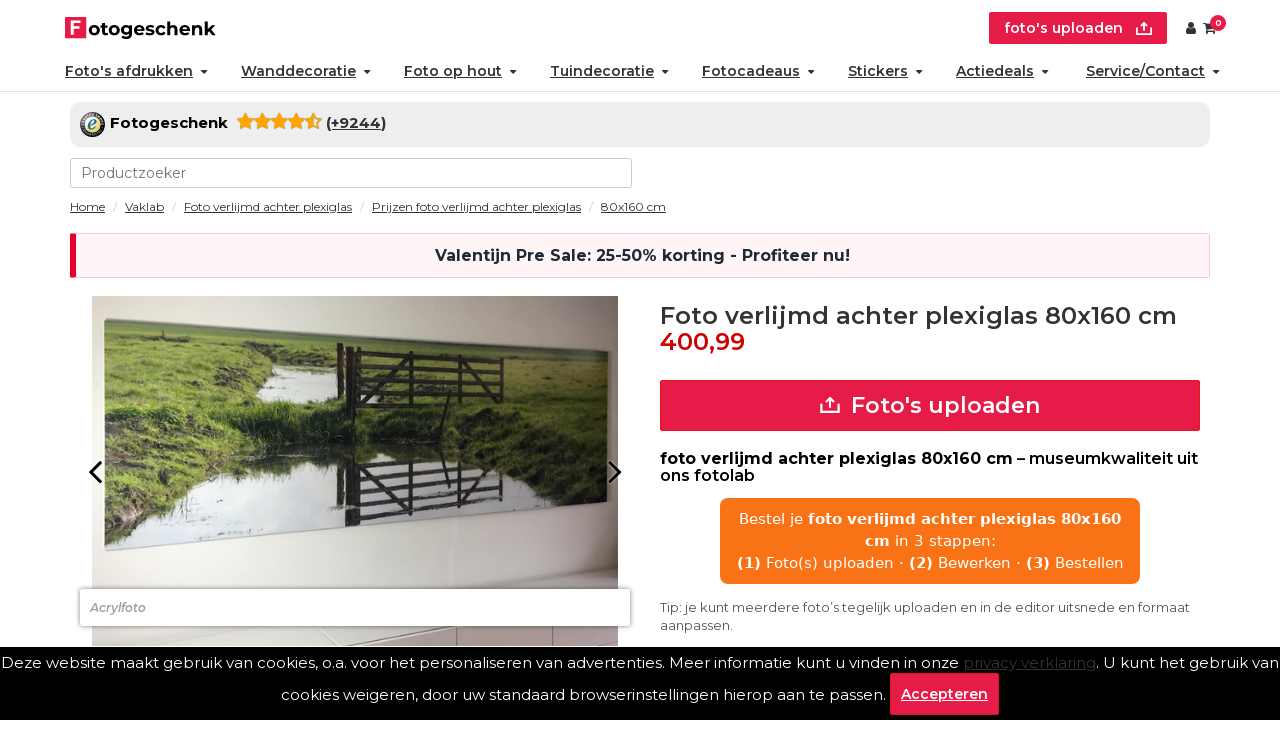

--- FILE ---
content_type: text/html; charset=UTF-8
request_url: https://www.fotogeschenk.nl/vaklab/verlijmde-fotoafdrukken/achter-plexiglas/prijzen/80-x-160-cm/
body_size: 13631
content:

	<!DOCTYPE html>
	<html lang="nl">
	<head>
	<script>
	window.dataLayer = window.dataLayer || [];
	window.dataLayer.push({"productpagina": true,"productid": "20975"});
	</script>
			<!-- Google Tag Manager -->
	<script>(function(w,d,s,l,i){w[l]=w[l]||[];w[l].push({'gtm.start':
	new Date().getTime(),event:'gtm.js'});var f=d.getElementsByTagName(s)[0],
	j=d.createElement(s),dl=l!='dataLayer'?'&l='+l:'';j.async=true;j.src=
	'https://www.googletagmanager.com/gtm.js?id='+i+dl;f.parentNode.insertBefore(j,f);
	})(window,document,'script','dataLayer','GTM-596BRSJ');</script>
	<!-- End Google Tag Manager -->
		<title>Foto verlijmd achter plexiglas 80x160 cm  | &euro;400,99</title>
	
	<meta charset="UTF-8">
		
	<meta name=viewport content="width=device-width,initial-scale=1">
	<meta name="title" content="Foto verlijmd achter plexiglas 80x160 cm  | &euro;400,99" />
	<meta name="description" content="f">
	<meta name="keywords" content="Foto afdruk, verlijmd achter acrylaat, plexi staander, mini-ezel, ophangprofiel de luxe, 1 Kleefplaat (M), 2 Kleefplaten (M), 2 Kleefplaten (L), zwarte baklijst">
	<meta name="revisit-after" content="1 week">
	<meta name="author" content="Martijn Beks">
	<meta name="msvalidate.01" content="FC92523608FE973D2811E2CD77E36361" />
	<meta property="fb:page_id" content="412389518890678">
	
	
	
	<link rel="apple-touch-icon" sizes="180x180" href="/apple-touch-icon.png">
    <link rel="apple-touch-icon" sizes="360x360" href="/apple-touch-icon@2x.png">
    <link rel="apple-touch-icon" sizes="152x152" href="/apple-touch-icon-ipad.png">
    <link rel="apple-touch-icon" sizes="304x304" href="/apple-touch-icon-ipad@2x.png">
    <meta name="apple-mobile-web-app-title" content="Fotogeschenk">
    <link rel="icon" type="image/svg+xml" href="/favicon.svg" />
    <link rel="icon" type="image/png" href="/favicon-96x96.png" sizes="96x96" />
	
	<meta property="og:title" content="Foto verlijmd achter plexiglas 80x160 cm  | &euro;400,99" />
		<meta property="og:site_name" content="https://www.fotogeschenk.nl/vaklab/verlijmde-fotoafdrukken/achter-plexiglas/prijzen/80-x-160-cm/" />
		<meta property="og:description" content="f">
	
	
	
				<link rel="alternate" hreflang="nl-nl" href="https://www.fotogeschenk.nl/vaklab/verlijmde-fotoafdrukken/achter-plexiglas/prijzen/80-x-160-cm/" />
						<link rel="alternate" hreflang="nl" href="https://www.fotogeschenk.nl/vaklab/verlijmde-fotoafdrukken/achter-plexiglas/prijzen/80-x-160-cm/" />
								<link rel="alternate" hreflang="nl-be" href="https://www.fotogeschenk.be/vaklab/verlijmde-fotoafdrukken/achter-plexiglas/prijzen/80-x-160-cm/" />
								<link rel="alternate" hreflang="de-de" href="https://www.ihr-fotogeschenk.de/fachlabor/foto-kaschiert-hinter-acryl/preise/80-x-160-cm/" />
						<link rel="alternate" hreflang="de" href="https://www.ihr-fotogeschenk.de/fachlabor/foto-kaschiert-hinter-acryl/preise/80-x-160-cm/" />
								<link rel="alternate" hreflang="en" href="https://www.photogift.eu/photo-lab/photo-mounted-behind-acrylic/prices/80-x-160-cm/" />
							<meta NAME="robots" content="index, follow">
					   
	<link rel="stylesheet" href="https://maxcdn.bootstrapcdn.com/bootstrap/3.3.7/css/bootstrap.min.css" integrity="sha384-BVYiiSIFeK1dGmJRAkycuHAHRg32OmUcww7on3RYdg4Va+PmSTsz/K68vbdEjh4u" crossorigin="anonymous">
			<link rel="stylesheet" href="/style/bootstyle.css?v=2023-2">
		<link rel="publisher" href="https://plus.google.com/115591987871935023188">
	<link rel="shortcut icon" href="/favicon.ico">
	<link rel="canonical" href="https://www.fotogeschenk.nl/vaklab/verlijmde-fotoafdrukken/achter-plexiglas/prijzen/80-x-160-cm/">	
	
	
	<link rel="stylesheet" href="https://cdnjs.cloudflare.com/ajax/libs/font-awesome/4.7.0/css/font-awesome.min.css">

<script>
const translation_algemeen={"order-flow":"\n","fotos-uploaden":"Foto's uploaden","kies-uit-onze-beeldbank":"Kies uit onze Beeldbank","sleep-je-bestanden":"Sleep je bestanden hiernaar toe (jpg,png,heic)","veel-gestelde-vragen":"Veelgestelde vragen over","vanaf":"vanaf"};
var reseller=0;

window.addEventListener("load",function(e){
	try{
	if(translation_algemeen["order-flow"]){
		if($d("fbcblok")){
			
			var d=$c("div");
			d.innerHTML=translation_algemeen["order-flow"];
			d.className="order-flow hide-mobile";
			$d("fbcblok").appendChild(d);
		}
		else if($d("topmenuholder")){
		/*	
			var d=$c("div");
			d.innerHTML=translation_algemeen["order-flow"];
			d.className="order-flow hide-mobile";
			$d("topmenuholder").parentNode.insertBefore(d,$d("topmenuholder"));
		*/	
		}
	};
	}catch(err){console.log(err)};
});
var phpUploadLimits = {
	uploadMaxBytes: 209715200,
	postMaxBytes: 209715200,
	effectiveBytes: 209715200,
	uploadMaxMB: 200,
	postMaxMB: 200,
	effectiveMB: 200};

var gebruikteTaal="nl";
var private=0;
var rating={"aantal":"9244","cijfer":"8,46"};

var warning_uploadtext1="één of meerdere bestanden zijn overgeslagen, upload andere bestandstypes";
var warning_uploadtext2="één of meerdere bestanden zijn overgeslagen, wilt u toch doorgaan";
var uploadtekst_meerdere="Je afbeeldingen worden nu verwerkt. Dit kan even duren. Niet wegklikken!";
var uploadtekst="Je afbeelding wordt nu omgezet en verwerkt. Dit kan even duren. Niet wegklikken!";
var translate_upload_foto="Foto";
var klantId = "";

function wachtscherm() {
	if (document.getElementById("loadingOverlay")) return;
	const overlay = document.createElement("div");
	overlay.id = "loadingOverlay";
	overlay.style.cssText = `
		position: fixed;
		top: 0; left: 0; right: 0; bottom: 0;
		background-color: rgba(255, 255, 255, 0.8);
		display: flex;
		justify-content: center;
		align-items: center;
		z-index: 99999;
	`;
	const spinner = document.createElement("i");
	spinner.className = "fa fa-cog fa-spin fa-3x fa-fw";

	overlay.appendChild(spinner);
	document.body.appendChild(overlay);
}
</script>

<script src="https://www.fotogeschenk.nl/js/site.js?v=1768492766"></script><link rel="stylesheet" href="https://www.fotogeschenk.nl/css/style.css?v=1768126692"><link rel="stylesheet" href="https://www.fotogeschenk.nl/css/style_menu.css?v=1768318679"><style>
.van{
display:none;	
}
</style><style>
span.voor{
    position:relative;
}
span.voor:after {
    content:"❤";
    position:relative;
    top:-8px;
    transform:rotate(0);
    font-size:8px;
    /*animation:stars 5s infinite;*/
    display:inline-block;
}
span.voor:after{
    
}
@keyframes stars{
    0%,100%{
        color:#ffd000;
        transform:rotate(90deg);
    }
    50%{
        color:#d6db10;
        transform:rotate(0deg);
    }
}
</style>
	<style>
	.hreview img.klantfoto{ max-height:150px; margin:0 auto; clear:right; display:block;}
	</style>
	<script type="application/ld+json">
	{
	"@context": "http://schema.org/",
	"@type": "Product",
	"name": "Foto verlijmd achter plexiglas 80x160 cm",
	"image": "https://www.fotogeschenk.nl/producten/product_fotos/400/Acrylfoto-.jpg",
	"description": "foto verlijmd achter plexiglas 80x160 cm &ndash; museumkwaliteit uit ons fotolab Bestel je foto verlijmd achter plexiglas 80x160 cm in 3 stappen: (1)&nbsp;Foto(s) uploaden &middot; (2)&nbsp;Bewerken &middot; (3)&nbsp;Bestellen Tip: je kunt meerdere foto&rsquo;s tegelijk uploaden en in de editor uitsnede en formaat aanpassen. Een foto verlijmd achter plexiglas 80x160 cm is ons hoogtepunt van museumkwaliteit. De fotoafdruk op premium fotopapier wordt zorgvuldig verlijmd achter plexiglas en optioneel verstevigd met 3&nbsp;mm Dibond of 1&nbsp;mm aluminium. Het resultaat is een indrukwekkende dieptewerking, haarscherpe details en UV-bestendige kleuren die tientallen jaren mooi blijven. Met een onzichtbaar ophangsysteem lijkt het paneel enkele centimeters vrij van de wand te zweven. Dit maakt een foto verlijmd achter plexiglas 80x160 cm tot de ideale keuze voor fotografen, kunstenaars, galeries en luxe interieurs waar compromisloze kwaliteit vereist is. Al meer dan 20 jaar perfectioneren wij deze klassieke fotolabtechniek, wereldwijd toegepast in musea en toonaangevende exposities. Voor formaten vanaf 80&times;120 cm leveren wij persoonlijk via ons eigen transportnetwerk: 2&times; per week in Groot Amsterdam en de Randstad, en 1&times; per week in Belgi&euml;. Elk paneel wordt met zorg en garantie schadevrij bezorgd. Een foto verlijmd achter plexiglas 80x160 cm bestel je vanaf 400,99. Haal de allure van een galerie in huis of presenteer je werk als professional op een niveau dat blijvende indruk maakt.",
	"aggregateRating": {
		"@type": "AggregateRating",
		"ratingValue": "8,46",
		"bestRating": "10",
		"ratingCount": "9244"
	},
	"offers": {
		"@type": "AggregateOffer",
		"lowPrice": "400.99",
		"priceCurrency": "EUR"
	}
	}
	</script>
	</head>
	<body page="productformaatpagina" lang="nl">
	<!-- Google Tag Manager (noscript) -->
<noscript><iframe src="https://www.googletagmanager.com/ns.html?id=GTM-596BRSJ"
height="0" width="0" style="display:none;visibility:hidden"></iframe></noscript>
<!-- End Google Tag Manager (noscript) -->
<!-- Meta Pixel Code -->
<script>
!function(f,b,e,v,n,t,s)
{if(f.fbq)return;n=f.fbq=function(){n.callMethod?
n.callMethod.apply(n,arguments):n.queue.push(arguments)};
if(!f._fbq)f._fbq=n;n.push=n;n.loaded=!0;n.version='2.0';
n.queue=[];t=b.createElement(e);t.async=!0;
t.src=v;s=b.getElementsByTagName(e)[0];
s.parentNode.insertBefore(t,s)}(window, document,'script',
'https://connect.facebook.net/en_US/fbevents.js');
fbq('init', '1043045675785182');
fbq('track', 'PageView');
</script>
<noscript><img height="1" width="1" style="display:none"
src="https://www.facebook.com/tr?id=1043045675785182&ev=PageView&noscript=1"
/></noscript>
<!-- End Meta Pixel Code --> 


	<div id="wrapper" class="container _product-maat-details.inc"><header id="topmenuholder"><div class="topmenu" id="topmenu2">
<ul id="topmenu_ul">
	<li><a onclick="wachtscherm()" href="/contact.php" aria-label="Email"><span class="glyphicon glyphicon-envelope"></a></li>
	<li><a onclick="wachtscherm()" href="https://wa.me/31624610427" aria-label="Whatsapp"><i class="fa fa-whatsapp"></i></a></li>
	<li><a class="delivery-times" onclick="wachtscherm()" href="/bezorging-en-levertijden.php"><span class="hide_mobile">Levertijden</span></a></li>
	<li><a onclick="wachtscherm()" href="/faq.php">FAQ</a></li>
	<li><a onclick="wachtscherm()" href="/offertes.php">Offertes</a></li>
	<!--<li><a onclick="wachtscherm()" href="/projecten.php">Nieuws</a></li>-->
	<li><a onclick="wachtscherm()" href="/beeldbank.php">Beeldbank </a></li><li><a onclick="wachtscherm()" href="/white-label.php">Fotografen </a></li>
</ul>
</div>
<div class="clearfix"></div>

<div class="col-md-12 nopadding hidden-xs">
	<ul class="list-inline list-unstyled" id="smallmenu">
		<li><a  id="user1" href="/klanten/index.php" rel="nofollow" class="btn btn-default hidden-xs"><span class="fa fa-user"></span></a></li>
	</ul>
</div>
<div class="clearfix"></div>
		<nav class="navbar navbar-default" id="topmenu">
		<div class="menu-items-768px navbar-header hidden-md">
		<input type="checkbox" id="checkbox_mobile_menu" style="display:none">
		<label for="checkbox_mobile_menu" id="topmenulabel">
		<span class="icon-bar"></span><span class="icon-bar"></span><span class="icon-bar"></span></label>
      <button type="button" class="navbar-toggle collapsed pull-left" data-toggle="collapse" data-target="#navbar" aria-expanded="false" id="navbartoggle">
        <span class="sr-only">Toggle navigation</span>
        <span class="icon-bar"></span>
        <span class="icon-bar"></span>
        <span class="icon-bar"></span>
      </button><ul class="list-inline list-unstyled" id="mobile-login-order">
	<li><a onclick="wachtscherm()" href="/" aria-label="Naar homepagina"><img id="mobile_logo" style="width: 40px;height: 40px;display: inline-block;" width="100%" height="100%" src="/htmlfiles/logos/fotogeschenk_logo_mobiel.svg"></a></li><li><a id="upload_bestel" class="button font-size-big" onclick="upload(event,this)" href="/bestel/?product=20975" rel="nofollow" aria-label="upload"><i class="fa fa-upload"></i> foto's uploaden</a></li><li><a class="button font-size-big" href="/klanten/" rel="nofollow" aria-label="Custumer area"><span class="fa fa-user"></span></a></li></ul>     	
		</div><div id="navbar" class="collapse navbar-collapse">
			<ul class="nav" id="first_menu">
			<li id="desktop_logo" class="website_logo"><a onclick="wachtscherm()" href="/" aria-label="Naar homepagina"><img id="desktop_logo" style="height:22px; width:auto;" src="/htmlfiles/logos/fotogeschenk_logo_desktop.svg"></a></li>
			<li id="insertBefore_search" class="hide_mobile text-align-right"><a id="upload_bestel" class="button font-size-big" onclick="upload(event,this)" href="/bestel/?product=20975" rel="nofollow" aria-label="upload">foto's uploaden <i class="fa fa-upload"></i></a><a class="button font-size-big" href="/klanten/" rel="nofollow" aria-label="Custumer area"><span class="fa fa-user"></span></a> <a class="button font-size-big relative" href="/bestel/"><span class="fa fa-shopping-cart"></span><span class="round-red">0</span></a></li>
			</ul>
			<ul class="nav navbar-nav" id="mobile_menu">
	<li class="dropdown">
		<a href="/fotos/" data-toggle="dropdown" class="dropdown-toggle disabled">Foto's afdrukken<b class="caret"></b></a><a onclick="wachtscherm()" href="/fotos/" class="hiddenbutton fa fa-arrow-right"></a>
		<ul class="drop"><li><a onclick="wachtscherm()" lang="nl" href="/fotos/foto-afdrukken/" title="Foto afdrukken">Foto afdrukken</a> <span> – tot 21×30 cm, mat of glans</span></li><li><a onclick="wachtscherm()" lang="nl" href="/fotos/foto-vergroting/" title="Fotovergroting">Fotovergroting</a> <span> – haarscherp, exact op maat</span></li><li><a onclick="wachtscherm()" lang="nl" href="/fotos/poster/" title="Fotoposters">Fotoposters</a> <span> – op scheurvrij mat papier</span></li><li><a onclick="wachtscherm()" lang="nl" href="/fotos/fineart-print/" title="Fineart prints">Fineart prints</a> <span> – op Hahnemühle papier</span></li><li><a onclick="wachtscherm()" lang="nl" href="/fotoboek-maken/" title="Fotoboeken">Fotoboeken</a></li>
		</ul>
	</li>
	<li class="dropdown">
		<a href="/wanddecoratie/" data-toggle="dropdown" class="dropdown-toggle disabled">Wanddecoratie<b class="caret"></b></a><a onclick="wachtscherm()" href="/wanddecoratie/" class="hiddenbutton fa fa-arrow-right"></a>
		<ul class="drop"><li><a onclick="wachtscherm()" lang="nl" href="/wanddecoratie/foto-op-plexiglas/" title="Foto op plexiglas">Foto op plexiglas</a> <span> – diverse diktes</span></li><li><a onclick="wachtscherm()" lang="nl" href="/wanddecoratie/foto-op-aluminium/" title="Foto op aluminium">Foto op aluminium</a> <span> – wit of geborsteld</span></li><li><a onclick="wachtscherm()" lang="nl" href="/wanddecoratie/foto-op-forex/" title="Foto op forex">Foto op forex</a> <span> – 3, 5 & 10 mm dik</span></li><li><a onclick="wachtscherm()" lang="nl" href="/wanddecoratie/foto-op-canvas/" title="Foto op canvas">Foto op canvas</a> <span> – galeriekwaliteit</span></li><li><a onclick="wachtscherm()" lang="nl" href="/wanddecoratie/foto-op-plexibond/" title="Foto in plexibond">Foto in plexibond</a> <span> – 6 mm dik</span></li>
	<li class="dropdown">
		<a href="/vaklab/verlijmde-fotoafdrukken/" data-toggle="dropdown" class="dropdown-toggle disabled">Verlijmde foto's (Gallery Prints)<b class="caret"></b></a><a onclick="wachtscherm()" href="/vaklab/verlijmde-fotoafdrukken/" class="hiddenbutton fa fa-arrow-right"></a>
		<ul class="drop"><li><a onclick="wachtscherm()" lang="nl" href="/vaklab/verlijmde-fotoafdrukken/op-aluminium/" title="Foto verlijmd op aluminium">Foto verlijmd op aluminium</a> <span> 1 mm </span></li><li><a onclick="wachtscherm()" lang="nl" href="/vaklab/verlijmde-fotoafdrukken/op-dibond/" title="Foto verlijmd op dibond">Foto verlijmd op dibond</a> <span> 3 mm dik</span></li><li><a onclick="wachtscherm()" lang="nl" href="/vaklab/verlijmde-fotoafdrukken/achter-plexiglas/" title="Foto verlijmd achter plexiglas">Foto verlijmd achter plexiglas</a> <span></span></li>
		</ul>
	</li><li><a onclick="wachtscherm()" lang="nl" href="/wanddecoratie/foto-op-canvas-in-aluminium-wissellijst/" title="Stretch canvas">Stretch canvas</a> <span> – museumkwaliteit</span></li><li><a onclick="wachtscherm()" lang="nl" href="/wanddecoratie/fotobehang/" title="Fotobehang">Fotobehang</a> <span> – rolbreedte 50 centimeter</span></li><li><a onclick="wachtscherm()" lang="nl" href="/wanddecoratie/wandtextiel/" title="Behang uit 1 stuk">Behang uit 1 stuk</a> <span>  – airtex, velours of akoestisch</span></li><li><a onclick="wachtscherm()" lang="nl" href="/wanddecoratie/shapes/" title="Hexagon, cirkel, ovaal of hart">Hexagon, cirkel, ovaal of hart</a> <span> Vormen</span></li>
		</ul>
	</li>
	<li class="dropdown">
		<a href="/foto-op-hout/" data-toggle="dropdown" class="dropdown-toggle disabled">Foto op hout<b class="caret"></b></a><a onclick="wachtscherm()" href="/foto-op-hout/" class="hiddenbutton fa fa-arrow-right"></a>
		<ul class="drop"><li><a onclick="wachtscherm()" lang="nl" href="/foto-op-hout/multiplex/" title="Foto op multiplex">Foto op multiplex</a> <span> – noestvrij 9 mm dik</span></li><li><a onclick="wachtscherm()" lang="nl" href="/foto-op-hout/vurenhout/" title="Foto op vurenhout">Foto op vurenhout</a> <span></span></li><li><a onclick="wachtscherm()" lang="nl" href="/foto-op-hout/steigerhout/" title="Foto op steigerhout">Foto op steigerhout</a> <span></span></li><li><a onclick="wachtscherm()" lang="nl" href="/foto-op-hout/houten-fotoblok/" title="Foto op houtblok">Foto op houtblok</a> <span></span></li><li><a onclick="wachtscherm()" lang="nl" href="/foto-op-hout/ayoushout/" title="Foto op ayoushout">Foto op ayoushout</a> <span> – noestvrij</span></li><li><a onclick="wachtscherm()" lang="nl" href="/foto-op-hout/fotos-op-hardboard/" title="Hardboard posters">Hardboard posters</a> <span> dun & strak</span></li>
		</ul>
	</li>
	<li class="dropdown">
		<a href="/tuindecoratie/" data-toggle="dropdown" class="dropdown-toggle disabled">Tuindecoratie<b class="caret"></b></a><a onclick="wachtscherm()" href="/tuindecoratie/" class="hiddenbutton fa fa-arrow-right"></a>
		<ul class="drop"><li><a onclick="wachtscherm()" lang="nl" href="/tuindecoratie/tuinposter/" title="Tuinposter">Tuinposter</a> <span> – ringen/spanelastieken</span></li><li><a onclick="wachtscherm()" lang="nl" href="/tuindecoratie/buiten-canvas/" title="Buiten canvas">Buiten canvas</a> <span> – op stevig houten frame</span></li>
		</ul>
	</li>
	<li class="dropdown">
		<a href="/fotocadeaus/" data-toggle="dropdown" class="dropdown-toggle disabled">Fotocadeaus<b class="caret"></b></a><a onclick="wachtscherm()" href="/fotocadeaus/" class="hiddenbutton fa fa-arrow-right"></a>
		<ul class="drop"><li><a onclick="wachtscherm()" lang="nl" href="/fotocadeaus/foto-op-acrylblok/" title="Foto Acrylblok">Foto Acrylblok</a> <span></span></li><li><a onclick="wachtscherm()" lang="nl" href="/fotocadeaus/foto-puzzel/" title="Fotopuzzels">Fotopuzzels</a> <span></span></li><li><a onclick="wachtscherm()" lang="nl" href="/fotocadeaus/memory/" title="Fotomemory">Fotomemory</a> <span></span></li><li><a onclick="wachtscherm()" lang="nl" href="/fotocadeaus/placemat/" title="Placemats">Placemats</a> <span></span></li><li><a onclick="wachtscherm()" lang="nl" href="/fotocadeaus/onderzetters/" title="Onderzetters">Onderzetters</a> <span></span></li><li><a onclick="wachtscherm()" lang="nl" href="/fotocadeaus/inductie-beschermer-met-foto/" title="Inductie beschermer ">Inductie beschermer </a> <span></span></li><li><a onclick="wachtscherm()" lang="nl" href="/fotocadeaus/spatscherm-keuken/" title="Keukenspatscherm">Keukenspatscherm</a> <span></span></li><li><a onclick="wachtscherm()" lang="nl" href="/fotocadeaus/dartmat/" title="Dartmat">Dartmat</a> <span></span></li><li><a onclick="wachtscherm()" lang="nl" href="/fotocadeaus/muismat/" title="Muismat">Muismat</a> <span></span></li>
		</ul>
	</li>
	<li class="dropdown">
		<a href="/stickers/" data-toggle="dropdown" class="dropdown-toggle disabled">Stickers<b class="caret"></b></a><a onclick="wachtscherm()" href="/stickers/" class="hiddenbutton fa fa-arrow-right"></a>
		<ul class="drop"><li><a onclick="wachtscherm()" lang="nl" href="/fotos/foto-sticker/" title="Fotosticker">Fotosticker</a> <span> – diverse vormen</span></li><li><a onclick="wachtscherm()" lang="nl" href="/stickers/auto-sticker/" title="Auto- & campersticker">Auto- & campersticker</a> <span> – diverse vormen</span></li><li><a onclick="wachtscherm()" lang="nl" href="/fotos/deursticker/" title="Deurstickers">Deurstickers</a> <span> – diverse vormen</span></li><li><a onclick="wachtscherm()" lang="nl" href="/wanddecoratie/muursticker/" title="Muurstickers">Muurstickers</a> <span> – diverse vormen</span></li><li><a onclick="wachtscherm()" lang="nl" href="/stickers/magneetfolie/" title="Magneetstickers">Magneetstickers</a> <span> – diverse vormen</span></li><li><a onclick="wachtscherm()" lang="nl" href="/stickers/raamsticker/" title="Raamsticker">Raamsticker</a> <span> – diverse vormen</span></li>
		</ul>
	</li>
		<li id="specials" class="dropdown">
			<a href="/speciale-aanbiedingen"  style="padding-right:4px" data-toggle="dropdown" class="dropdown-toggle disabled">Actiedeals<b class="caret"></b></a><a onclick="wachtscherm()" href="/speciale-aanbiedingen" class="hiddenbutton fa fa-arrow-right"></a>
			<ul class="drop"><li><a onclick="wachtscherm()" href="/speciale-aanbiedingen/fotohart/"  title="fotohart">Fotohart</a></li><li><a onclick="wachtscherm()" href="/speciale-aanbiedingen/sleutelhanger/"  title="sleutelhanger">Foto sleutelhanger</a></li><li><a onclick="wachtscherm()" href="/speciale-aanbiedingen/koektrommel/"  title="koektrommel">Foto op koektrommel</a></li><li><a onclick="wachtscherm()" href="/speciale-aanbiedingen/memoryspel/"  title="memoryspel">Foto Memory</a></li><li><a onclick="wachtscherm()" href="/speciale-aanbiedingen/fotopuzzel/"  title="fotopuzzel">Fotopuzzel 1000</a></li><li><a onclick="wachtscherm()" href="/bestsellers/wenskaart/"  title="wenskaart">Wenskaart</a></li><li><a onclick="wachtscherm()" href="/speciale-aanbiedingen/acrylblok/"  title="acrylblok">Acrylblok</a></li><li><a onclick="wachtscherm()" href="/speciale-aanbiedingen/muurcirkel/"  title="muurcirkel">Muurcirkels</a></li><li><a onclick="wachtscherm()" lang="nl" href="/fotocadeaus/foto-op-skateboard/" title="Custom skateboard deck – wand & skate">Custom skateboard deck – wand & skate</a> <span></span></li><li><a onclick="wachtscherm()" lang="nl" href="/foto-op-hout/houten-fotoblok/" title="Foto op houtblok">Foto op houtblok</a> <span></span></li>
			</ul>
		</li>
	<li class="dropdown">
		<a data-toggle="dropdown" class="dropdown-toggle disabled">Service/Contact<b class="caret"></b></a>
		<ul class="drop"><li><a onclick="wachtscherm()" lang="nl" href="/contact.php" title="Contact">Contact</a></li><li><a onclick="wachtscherm()" lang="nl" href="/offertes.php" title="Offertes">Offertes</a></li><li><a onclick="wachtscherm()" lang="nl" href="/accessoires/" title="Accessoires">Accessoires</a></li><li><a onclick="wachtscherm()" lang="nl" href="/faq.php" title="FAQ">FAQ</a></li><li><a onclick="wachtscherm()" lang="nl" href="/white-label.php" title="Over ons">Fotogeschenk PRO</a></li><li><a onclick="wachtscherm()" lang="nl" href="/beeldbank.php" title="Beeldbank">Beeldbank</a></li><li><a onclick="wachtscherm()" lang="nl" href="/over-fotogeschenk.php" title="Over ons">Over ons</a></li><li><a onclick="wachtscherm()" lang="nl" href="/bezorging-en-levertijden.php" title="Levertijden">Levertijden</a></li><li><a onclick="wachtscherm()" lang="nl" href="/inloggen.php" title="Inloggen">Inloggen</a></li><li><a onclick="wachtscherm()" lang="nl" href="https://wa.me/31624610427" title="whatsapp">WhatsApp</a></li>
		</ul>
	</li></ul>
</div>
	</nav>
	<div id="position_topmenu"></div>
		
	<div class="clearfix"></div><div class="" id="searchHolder"><div><button class="hidden" id="clearresults"><i class="fa fa-close"></i></button><div id="hidden_mobile" class="hidden_mobile"><input placeholder="search" type="search" id="productsearch"></div><div id="resultsholder"><ul id="searchresults"></ul></div></div></div>
	<div class="col-md-9 nopadding breadcrumbs"><ol id="wo-breadcrumbs" class="breadcrumbs breadcrumb" itemscope itemtype="http://schema.org/BreadcrumbList">
	<li itemprop="itemListElement" itemscope itemtype="http://schema.org/ListItem">
		<a href="https://www.fotogeschenk.nl" itemprop="item"><span itemprop="name">Home</span></a>
		<meta itemprop="position" content="1" />
		<span class="separator"></span>
	</li>
	<li itemprop="itemListElement" itemscope itemtype="http://schema.org/ListItem"><a href="/vaklab/" itemprop="item"><span itemprop="name">Vaklab</span><meta itemprop="position" content="2" /><span class="separator"></span></a></li>
	<li itemprop="itemListElement" itemscope itemtype="http://schema.org/ListItem"><a href="/vaklab/verlijmde-fotoafdrukken/achter-plexiglas/" title="Foto verlijmd achter plexiglas" itemprop="item"><span itemprop="name">Foto verlijmd achter plexiglas</span><meta itemprop="position" content="3" /><span class="separator"></span></a></li>
	<li itemprop="itemListElement" itemscope itemtype="http://schema.org/ListItem"><a tr="productformaatpagina[prijzen,productformaatpagina[link_prijzen" href="/vaklab/verlijmde-fotoafdrukken/achter-plexiglas/prijzen/" itemprop="item"><span itemprop="name">Prijzen foto verlijmd achter plexiglas</span><meta itemprop="position" content="4" /><span class="separator"></span></a></li>
	<li itemprop="itemListElement" itemscope itemtype="http://schema.org/ListItem"><a href="/vaklab/verlijmde-fotoafdrukken/achter-plexiglas/prijzen/80-x-160-cm/" title="Foto verlijmd achter plexiglas 80x160 cm" itemprop="item"><span itemprop="name">80x160 cm</span><meta itemprop="position" content="5" /><span class="separator"></span></a></li>
</ol>
</div></header>
	<div class="col-md-12 nopadding main-block">
			<div class="col-md-12 nopadding">
			<div class="col-md-12 nopadding" id="pptitels">
				<div class="title">
				</div>
		</div>
	<div class="clearfix"></div><style>
.action-slogan.hide-reseller {

--brand: #e6002d;
--ink: #1f2937;
--bg: #fff5f7;
--border: rgba(230, 0, 45, .18);

display: flex;
align-items: center;
justify-content: center;
gap: .6rem;

padding: 12px 16px;
margin: 12px auto 18px;
max-width: 1200px;

background: var(--bg);
border: 1px solid var(--border);
border-left: 6px solid var(--brand);
border-radius: 2px;

color: var(--ink);
}.action-slogan.hide-reseller p {
margin: 0;
line-height: 1.2;
font-size: 16px;
}.action-slogan.hide-reseller strong {
font-weight: 800;
}

.action-slogan.hide-reseller .promo-label {
display: inline-flex;
align-items: center;
gap: .4rem;

padding: 6px 10px;
border-radius: 999px;
background: rgba(230, 0, 45, .10);
color: var(--brand);
font-weight: 800;
font-size: 13px;
letter-spacing: .2px;
}.action-slogan.hide-reseller .promo-cta {
margin-left: .25rem;
padding: 7px 12px;
border-radius: 10px;
background: var(--brand);
color: #fff;
font-weight: 800;
font-size: 14px;
text-decoration: none;
white-space: nowrap;
}

.action-slogan.hide-reseller .promo-cta:hover {
filter: brightness(0.95);
}@media (max-width: 768px) {
.action-slogan.hide-reseller {
padding: 10px 12px;
border-radius: 10px;
}
.action-slogan.hide-reseller p { font-size: 14px; }
}
</style><div class="clearfix"></div><div class="action-slogan hide-reseller"><p class="hide-desktop"><span style="font-size: 16px;">Valentijn Pre Sale Kortingen 25-50%&nbsp;</span></p><p class="hide-mobile">Valentijn Pre Sale: 25-50% korting - Profiteer nu!</p></div>
	<div class="clearfix"></div>
	<div id="containertje" class="col-md-12 nopadding">
	<div id="left-column" class="nopadding left"><div id="playslideshow"><div id="slideshowholder" class="playslideshow toon"><div class="image"><img <img active="0" src="/producten/product_fotos/620/Acrylfoto-.jpg" alt="Acrylfoto "><span class="text">De vaklab fotovegroting verlijmd achter glashelder acrylaat is een sieraad voor ieder interieur.</span></div><div class="image"><img <img  src="/producten/product_fotos/620/foto-achter-acrylaat-grootformaat.jpg" alt="Foto achter acrylaat grootformaat"><span class="text">Met 100 centimeter hoog x 300 breed is dit met recht een eyecatcher van formaat.</span></div><div class="image"><img <img  src="/producten/product_fotos/620/foto-afdruk-geplakt-achter-plexiglas.jpg" alt="Foto afdruk geplakt achter plexiglas"><span class="text">Ook beeldkunstenaars zoals hier Carina Dumais kiezen vaak voor de foto verlijmd achter plexiglas.</span></div><div class="image"><img <img  src="/producten/product_fotos/620/kunstbeelden-verlijmd-achter-acrylaat.jpg" alt="Kunstbeelden verlijmd achter acrylaat"><span class="text">Kunstfoto's achter acrylaat door Fotogeschenk geleverd aan het ministerie van Sociale Zaken en Werkgelengheid in Den Haag.</span></div><div class="image"><img <img  src="/producten/product_fotos/620/foto-verlijmd-achter-acrylaat.jpg" alt="Foto verlijmd achter acrylaat"><span class="text">Fotogeschenk foto achter acryl is van gallerykwaliteit.</span></div><div class="image"><img <img  src="/producten/product_fotos/620/fotoprint-tussen-plexiglas-en-dibond-verlijmd.jpg" alt="Fotoprint tussen plexiglas en dibond verlijmd"><span class="text">Kind portret foto achter acrylaat. </span></div><div class="image"><img <img  src="/producten/product_fotos/620/foto-afdruk-lambda-verlijmd-achter-acrylaat.jpg" alt="Foto afdruk lambda verlijmd achter acrylaat"><span class="text">De vaklab fotoafdruk wordt verlijmd tussen 3 mm acrylaat en 3 mm dibond.</span></div><div class="image"><img <img  src="/producten/product_fotos/620/1443.jpg" alt=""><span class="text"></span></div><div class="controls"><div id="caption"></div><button type="button" class="button" id="prevSlide" style="display:none;position: absolute;left: 0px;"><span class="fa fa-angle-left"></span></button><button type="button" class="button" id="nextSlide" style="display:none;position: absolute;right: 0px;"><span class="fa fa-angle-right"></span></button></div></div></div>
<div class="paddingver">
<nav id="producttab">
<ul class="nav nav-tabs nav-justified"><li><a tr="tabbladen[formaten" alle-prijzen="1" href="/vaklab/verlijmde-fotoafdrukken/achter-plexiglas/formaten/">Formaten</a></i><li><a tr="tabbladen[levertijden"  levertijden="1" href="/vaklab/verlijmde-fotoafdrukken/achter-plexiglas/verzending/">Verzending</a></i><li><a tr="tabbladen[specificaties,tabbladen[beschrijving"  specificaties="1" href="/vaklab/verlijmde-fotoafdrukken/achter-plexiglas/Specificaties/#Beschrijving">Specificaties</a></i><li><a tr="tabbladen[montage" accessoires="1" href="/vaklab/verlijmde-fotoafdrukken/achter-plexiglas/Montage/">Montage</a></i><li><a tr="tabbladen[reviews" href="/vaklab/verlijmde-fotoafdrukken/achter-plexiglas/Reviews" title="Foto verlijmd achter plexiglas 80x160 cm ervaring">Reviews</a></i></ul>
	<a href="/bestel/?product=20975" class="bestel-knop-tab" title="Foto verlijmd achter plexiglas bestellen"></a>
</nav></div>
    <!--end left block-->
    </div>
					<div id="c" class="col-md-4 details-right"><h1 id="product_title" class="product-h1">Foto verlijmd achter plexiglas 80x160 cm<span class="melding"> 400,99</span></h1><div id="uploadblock" class="uploadblock">
			<div>
				<a tr="algemeen[fotos-uploaden" id="upload_detail_page1" onclick="upload(event,this)" href="/bestel/?product=20975" class="btn btn-success btn-lg btn-block upload">
					<i class="fa fa-upload"></i> Foto's uploaden
				</a>
			</div>
			<div style="display:none" id="dropElement">
				<div class="center">Sleep je bestanden hiernaar toe (jpg,png,heic)</div>
			</div></div>
        
					    <div class="col-md-12 paddingver">
	<h2><strong itemprop="name">foto verlijmd achter plexiglas 80x160 cm</strong> &ndash; museumkwaliteit uit ons fotolab</h2>
<div style="background: #f97316; color: #ffffff; padding: 10px 14px; border-radius: 8px; text-align: center; font-family: system-ui; line-height: 1.5; margin: 14px auto; font-size: 15px; font-weight: 500; max-width: 420px">
Bestel je <strong itemprop="name">foto verlijmd achter plexiglas 80x160 cm</strong> in 3 stappen:<br />
<strong>(1)</strong>&nbsp;Foto(s) uploaden &middot; <strong>(2)</strong>&nbsp;Bewerken &middot; <strong>(3)</strong>&nbsp;Bestellen
</div>
<p style="font-size: 13px; color: #555555; margin: 10px 0px 18px">
Tip: je kunt meerdere foto&rsquo;s tegelijk uploaden en in de editor uitsnede en formaat aanpassen.
</p>
<p>
Een <strong itemprop="name">foto verlijmd achter plexiglas 80x160 cm</strong> is ons hoogtepunt van museumkwaliteit.  
De fotoafdruk op premium fotopapier wordt zorgvuldig verlijmd achter plexiglas en optioneel verstevigd met 3&nbsp;mm Dibond of 1&nbsp;mm aluminium.  
Het resultaat is een indrukwekkende dieptewerking, haarscherpe details en UV-bestendige kleuren die tientallen jaren mooi blijven.
</p>
<p>
Met een onzichtbaar ophangsysteem lijkt het paneel enkele centimeters vrij van de wand te zweven.  
Dit maakt een <strong itemprop="name">foto verlijmd achter plexiglas 80x160 cm</strong> tot de ideale keuze voor fotografen, kunstenaars, galeries en luxe interieurs waar compromisloze kwaliteit vereist is.  
</p>
<p>
Al meer dan 20 jaar perfectioneren wij deze klassieke fotolabtechniek, wereldwijd toegepast in musea en toonaangevende exposities.  
</p>
<p>
Voor formaten vanaf 80&times;120 cm leveren wij persoonlijk via ons eigen transportnetwerk: 2&times; per week in Groot Amsterdam en de Randstad, en 1&times; per week in Belgi&euml;. Elk paneel wordt met zorg en garantie schadevrij bezorgd.  
</p>
<p>
Een <strong itemprop="name">foto verlijmd achter plexiglas 80x160 cm</strong> bestel je vanaf <em>400,99</em>.  
Haal de allure van een galerie in huis of presenteer je werk als professional op een niveau dat blijvende indruk maakt.  
</p>

        
					    </div>
	<div class="clearfix"></div>
        
						<div class="col-md-12 paddingver">
	
						</div>
                    <!--einde rechterkolom-->
			    </div>
            </div>
		</div>
	</div>
	<div class="clearfix"></div>
	
<script type="text/javascript" src="/js/productpagina.js?v=1760863099" async></script>
<div id="fbcblok"><div><img src="/htmlfiles/icons/trustedshop.svg" alt="" id="" class="_1jn2u2e" style="width: 25px;display: inline-block;vertical-align: middle;margin-right:5px;"><div class="nopadding"><div><b><span id="set_HostName"> Fotogeschenk</span></b></div>&nbsp;<div><div><span class="fa fa-star rating"></span><span class="fa fa-star rating"></span><span class="fa fa-star rating"></span><span class="fa fa-star rating"></span><span class="fa fa-star-half-o rating"></span> <a onclick="wachtscherm()" href="/reviews.php"><b>(+<span id="set_count_rating">9160</span>)</b></a></div></div></div></div></div><div class="clearfix"></div><div id="nieuwsbriefblok"><div><div><p style="text-align: center;">Schrijf je in voor onze nieuwsbrief en ontvang <span style="color: rgb(255, 0, 0);">10% extra korting!</span></p></div> <div class="klaviyo-form-VZsZeJ" id="klaviyo-form"></div></div> </div><div class="clearfix"></div><div id="footer_holder"><div id="footer"><div class="footer"> <div> <p><strong>Producten</strong></p> <ul> <li><a onclick="wachtscherm()" href="/fotos/foto-afdrukken/">Fotoafdrukken</a></li> <li><a href="/fotos/foto-vergroting/">Fotovergrotingen</a></li><li><a onclick="wachtscherm()" href="/wanddecoratie/foto-op-plexiglas/">Foto op plexiglas&nbsp;(acrylglas)</a></li><li><a onclick="wachtscherm()" href="/wanddecoratie/foto-op-aluminium/">Foto op aluminium</a></li><li><a onclick="wachtscherm()" href="/wanddecoratie/foto-op-canvas/">Foto op canvas</a></li> <li><a href="/foto-op-hout/vurenhout/">Foto op vurenhout</a></li><li><a onclick="wachtscherm()" href="/tuindecoratie/tuinposter/">Tuinposters</a></li><li> <!--StartFragment--><a onclick="wachtscherm()" href="/fotos/poster/">Fotoposter</a><!--EndFragment--> </li><li><a onclick="wachtscherm()" href="/vaklab/verlijmde-fotoafdrukken/op-dibond/">Foto verlijmd op dibond</a></li><li><a onclick="wachtscherm()" href="/wanddecoratie/foto-op-plexibond/">Foto op plexibond</a></li><li><a href="/fotos/fineart-print/">Fineart prints</a></li><li><a onclick="wachtscherm()" href="/wanddecoratie/foto-op-forex/">Foto op forex</a></li></ul></div><div> <p><strong>Populaire thema’s</strong></p> <ul> <li><a onclick="wachtscherm()" href="/fotos/">Foto's</a></li><li><a onclick="wachtscherm()" href="/wanddecoratie/">Wanddecoratie</a></li> <li><a onclick="wachtscherm()" href="/fotocadeaus/">Fotocadeaus</a></li> <li><a onclick="wachtscherm()" href="/foto-op-hout/">Foto's op hout</a></li> <li><a onclick="wachtscherm()" href="/stickers/">Stickers en folies</a></li> <li><a onclick="wachtscherm()" href="/tuindecoratie/buiten-canvas/">Buiten &amp; tuin</a></li> <li><a href="/speciale-aanbiedingen">Speciale aanbiedingen</a></li><li><a onclick="wachtscherm()" href="/beeldbank.php">Beeldbank</a></li><li><a onclick="wachtscherm()" href="/accessoires/geschenkbon-met-korting.php">Cadeaubonnen</a></li></ul></div> <div> <p><strong>Informatie</strong></p> <ul> <li><a onclick="wachtscherm()" href="/contact">Contact</a></li> <li><a onclick="wachtscherm()" href="/bezorging-en-levertijden">Levertijden &amp; Bezorging</a></li><li><a onclick="wachtscherm()" href="/faq.php">FAQ</a></li><li><a onclick="wachtscherm()" href="/privacy">Privacy &amp; cookies</a></li> <li><a onclick="wachtscherm()" href="/algemene-voorwaarden">Algemene voorwaarden</a></li><li><a onclick="wachtscherm()" href="/referenties">Referenties</a></li><li><a onclick="wachtscherm()" href="/blog.php">Blog</a></li><li><a onclick="wachtscherm()" href="/sitemap">Sitemap</a></li></ul> </div> <div> <p><strong>Over Fotogeschenk</strong></p> <ul> <li><a onclick="wachtscherm()" href="/over-fotogeschenk">Over ons</a></li><li><a href="/nl/white-label">Fotogeschenk PRO</a></li> </ul> </div> <div> <p><strong style="font-size: 15px;">Talen/landen</strong></p> <ul> <li><a href="https://www.fotogeschenk.nl/">Fotogeschenk.nl</a></li> <li><a href="https://www.fotogeschenk.be/">Fotogeschenk.be</a></li> <li><a href="https://www.ihr-fotogeschenk.de/">Ihr-fotogeschenk.de</a></li> <li><a href="https://www.photogift.eu/">Photogift.eu</a></li> </ul> </div> <div> <p><strong>Veilig &amp; Vertrouwd betalen</strong></p> <p><img alt="IDEAL" src="/htmlfiles/payicons/ideal.svg">&nbsp;<img alt="Paypal" src="/htmlfiles/payicons/paypal.svg">&nbsp;<img alt="EPS" src="/htmlfiles/payicons/eps.svg">&nbsp;<img alt="belfiuspay" src="/htmlfiles/payicons/belfiuspay.svg">&nbsp;<img alt="KBC" src="/htmlfiles/payicons/kbccbc.svg">&nbsp;<img alt="sepa" src="/htmlfiles/payicons/sepa.svg">&nbsp;<img alt="giropay" src="/htmlfiles/payicons/giropay.svg">&nbsp;<img alt="bankcontact" src="/htmlfiles/payicons/bankcontact.svg">&nbsp;<img alt="creditcard" src="/htmlfiles/payicons/creditcard.svg">&nbsp;<img alt="visa" src="/htmlfiles/payicons/visa2023.svg" style="width: 30px;" width="30">&nbsp;<img alt="mastercard" src="/htmlfiles/payicons/mastercard2023.svg" style="width: 30px;" width="30"></p> <p><strong>Wij zijn te vinden op</strong></p> <p><a href="https://facebook.com/fotogeschenk" rel="nofollow" target="_blank"><img alt="" id="" src="/htmlfiles/icons/facebook-icon.svg" style="width: 30px;" width="30"></a>&nbsp;<a href="https://pinterest.com/fotogeschenknl" rel="nofollow" target="_blank"><img alt="" id="" src="/htmlfiles/icons/pinterest-icon.svg" style="width: 30px;" width="30"></a>&nbsp;<a href="https://youtube.com/user/fotogeschenk" rel="nofollow" target="_blank"><img alt="" src="/htmlfiles/icons/youtube-icon.svg" style="width: 30px;" width="30"></a></p> </div> </div></div></div>

	</div><!--page -->
	
<script src="/js/jquery.min.js"></script>

<script src="/js/jquery.cookie.js"></script> 
<script>

  window.dataLayer = window.dataLayer || [];
  function gtag(){dataLayer.push(arguments);}



  $(document).ready(function() {
        if($.cookie('site_cookie')) {
           
        }
        else {
        
          gtag('consent', 'default', {
    'ad_storage': 'denied',
    'ad_user_data': 'denied',
    'ad_personalization': 'denied',
    'analytics_storage': 'denied'
  });
                 var bt_message = 'Deze website maakt gebruik van cookies, o.a. voor het personaliseren van advertenties. Meer informatie kunt u vinden in onze <A href="/privacy.php">privacy verklaring</a>. U kunt het gebruik van cookies weigeren, door uw standaard browserinstellingen hierop aan te passen.';
                var bt_accept = 'Accepteren';
                
                var st_styles = 'position:fixed;bottom:0px;left:0px;z-index:9999;width:100%;height:auto;padding-top:5px;background:#000;color:#FFF;text-align:center;';
                var st_link = 'color:#FFF;text-decoration:underline;cursor:hand;cursor:pointer;';

                $("body").prepend('<div class="cookies" style=' + st_styles + '>' + bt_message + ' <span class="accept btn btn-success" style='+ st_link +'>' + bt_accept + '</span></div>');

                $('div.cookies span.accept').click(function() {
                        $('div.cookies').fadeOut('fast');
                        $.cookie('site_cookie', 'Accept', {path: '/', expires: 1825 });
                        
                                                gtag('consent', 'update', {
                            'ad_storage': 'granted',
                            'ad_user_data': 'granted',
                            'ad_personalization': 'granted',
                            'analytics_storage': 'granted'
                          });
                                                  
                        
                        return false;
                });
                $('div.cookies span.decline').click(function() {
                        $('div.cookies').fadeOut('fast');
                        $.cookie('site_cookie', 'Decline', {path: '/', expires: 1825 });
                });
        };
}); 
 
  </script>

<script type="text/javascript">
jQuery.browser = {};
(function () {
    jQuery.browser.msie = false;
    jQuery.browser.version = 0;
    if (navigator.userAgent.match(/MSIE ([0-9]+)\./)) {
        jQuery.browser.msie = true;
        jQuery.browser.version = RegExp.$1;
    }
})();
function isMobile() {
  try{ document.createEvent("TouchEvent"); return true; }
  catch(e){ return false; }
}

    $(function() {
    	$('.dropdown').on('mouseenter mouseleave click tap', function() {
    		  $(this).toggleClass("open");
    		}); 
		if(isMobile()){
    		$('.dropdown-toggle').removeClass('disabled');
		}
		
		/* Mobile */
				
		/* iPad*/
		var isiPad = navigator.userAgent.match(/iPad/i) != null;
		if (isiPad) $('#menu ul').addClass('no-transition');
		    });          
	</script>
		
	

	

			<script src="https://maxcdn.bootstrapcdn.com/bootstrap/3.3.7/js/bootstrap.min.js" integrity="sha384-Tc5IQib027qvyjSMfHjOMaLkfuWVxZxUPnCJA7l2mCWNIpG9mGCD8wGNIcPD7Txa" crossorigin="anonymous"></script>		
	
<script type="text/javascript">
  (function () { 
    var _tsid = 'X5EC0E2A75F42BB229418AC6F36290C50'; 
    _tsConfig = { 
      'yOffset': '0', /* offset from page bottom */
      'variant': 'custom', /* reviews, default, custom, custom_reviews */
      'customElementId': 'MyCustomTrustbadge', /* required for variants custom and custom_reviews */
      'trustcardDirection': '', /* for custom variants: topRight, topLeft, bottomRight, bottomLeft */
      'customBadgeWidth': '', /* for custom variants: 40 - 90 (in pixels) */
      'customBadgeHeight': '', /* for custom variants: 40 - 90 (in pixels) */
      'disableResponsive': 'true', /* deactivate responsive behaviour */
      'disableTrustbadge': 'false', /* deactivate trustbadge */
    };
    var _ts = document.createElement('script');
    _ts.type = 'text/javascript'; 
    _ts.charset = 'utf-8'; 
    _ts.async = true; 
    _ts.src = 'https://widgets.trustedshops.com/js/' + _tsid + '.js'; 
    var __ts = document.getElementsByTagName('script')[0];
    __ts.parentNode.insertBefore(_ts, __ts);
  })();
</script>

		
	
		<script type="text/javascript" async src="//static.klaviyo.com/onsite/js/klaviyo.js?company_id=Uhj34M"></script>
		
		
		
	
	

<script type="text/javascript">
const translation_productpagina={"tekst-afwijkende-formaten":"<p>Afwijkende formaten en\/of grotere aantallen? Mail naar <a href=\"mailto:zakelijk@fotogeschenk.nl\" rel=\"nofollow\">zakelijk@fotogeschenk.nl<\/a> voor een scherpe prijs. Twijfelt u over het het maximale afdrukformaat? Mail uw fotobestand(en) dan naar <a href=\"mailto:fotokeuren@fotogeschenk.nl\" rel=\"nofollow\">fotokeuren@fotogeschenk.nl<\/a> voor snel en deskundig advies.<p><\/p>Wilt u vooraf exact de kleurstelling zien van uw bestand(en) of ontwerp(en) op het product\/de producten van uw keuze: benut dan de mogelijkheid om vooraf tegen kostprijs kleur-, sepia- en\/of zwart-wit proeven per fotoproduct te maken. Hiervoor neemt u contact op met <a href=\"mailto:offerte@fotogeschenk.nl\" rel=\"nofollow\">offerte@fotogeschenk.nl<\/a><\/p>"};
const translation_tabbladen={"beschrijving":"Beschrijving","montage":"Montage","reviews":"Reviews","levertijden":"Verzending","staand":"Staand","liggend":"Liggend","vierkant":"Vierkant","zoek-formaat":"Zoek jouw formaat","toon-alle-formaten":"Toon alle formaten","formaten":"Formaten","details":"Details","alle-formaten":"Formaten","verzendkosten-landen":"Landen","specificaties":"Specificaties"};
    
    
const lang="nl";
var tabs=[];
var hashToTab = {
	"staand": "tab12",
	"liggend": "tab11",
	"vierkant": "tab13",
	"beschrijving": "tab1",
	"formaten": "tab2",
	"verzending": "tab3",
	"details": "tab4",
	"montage": "tab5",
	"reviews": "tab6",
	"landen": "tab7",
};
	    
function getHash(){
	if(location.hash){
		return window.location.hash.substring(1).toLowerCase();
	}
	return "";
}
function deb(m){
	return;
	if($d("debug")){
		$d("debug").innerHTML=m;
	}
}
	    
if(window.location.search=="?test"){
	private=1;
}
function fillGaps(){
	if(private && $d("left-column") && $d("c")){
		var fillDiv;
		if(!$d("fillGap")){
			fillDiv=$c("div");
			fillDiv.id="fillGap";
			document.body.appendChild(fillDiv);
		}
		fillDiv=$d("fillGap");
		if(window.innerWidth>768){
			var v=$d("left-column").clientHeight-$d("c").clientHeight;
	    
			fillDiv.style.height=v+"px";
			if(v>200){
				$d("c").appendChild(fillDiv);
				fillDiv.style.display="";
			}
			else{
				fillDiv.style.display="none";
			}
		}
	}
}
window.addEventListener("resize",fillGaps);
window.addEventListener("load", function(e) {
	fillGaps();
	setTimeout(function(){
	window.scroll(0,0);
	if($d("toonalleformaten")){
	    
		$d("toonalleformaten").addEventListener("click",function(e){
	    
		})
	}
	if(private){
		if(!$d("debug")){
			var d=$c("div");
			d.style.cssText="position:fixed;top:50%;left:0;padding:5px;background:#eee;z-index:10000;";
			d.id="debug";
			document.body.appendChild(d);
		}
	}
	tabs=document.getElementsByClassName("tabs");
	    
	if(!getHash()){
		for(var i=0;i<tabs.length;i++){
			if(tabs[i].hasAttribute("checked")){
				tabs[i].checked=true;
			}
		}
	}
	var labels1=document.getElementsByClassName("scrollTabs1");
	var labels2=document.getElementsByClassName("scrollTabs2");
	    
	for(var i=0;i<labels1.length;i++){
		labels1[i].onclick=function(e){
			var f=this.getAttribute("for");
			if(this.id=="labelPrijzen"){
				var back="/vaklab/verlijmde-fotoafdrukken/achter-plexiglas/prijzen/80-x-160-cm/";
				var h=this.getAttribute("location");
				back=back.split("/");
				var url="";
				for(var i=0;i<back.length-3;i++){
					url+=back[i]+"/";
				}
				url=url+"#"+h;
				window.location=url;
				e.preventDefault();
				return false;
			}
			if($d(f)){
				var s=$d(f).getAttribute("scrollto");
				if($d(s)){
					var top;
					if($d("tabset1") && $d("tabset1").contains($d(s))){
						top= findPos($d("tabset1"));
					}
					if($d("tabset2") && $d("tabset2").contains($d(s))){
						top= findPos($d("tabset2"));
					}
					if($d("topmenu")) top=top-$d("topmenu").clientHeight-10;
					window.scrollTo({top: top, behavior: "smooth",block:"start" });
				}
			}
		}
	}
	var radios=document.getElementsByName("tabset");
	var radios2=document.getElementsByName("tabsetb");
	for(var i=0;i<radios.length;i++){
		radios[i].addEventListener("change",function(e){
			if(this.hasAttribute("location")){
			var l=this.getAttribute("location");
				location.hash=l;
			}
		})
	}
	for(var i=0;i<radios2.length;i++){
		radios2[i].addEventListener("change",function(e){
			if(this.hasAttribute("location")){
			var l=this.getAttribute("location");
				location.hash=l;
			}
		})
	}
	if(window.innerWidth>=1200 && $d("tab3") && !location.hash){
		$d("tab3").checked=true;
				    
	}
	hashInterval=setInterval(function(){
		try{
			if(currentHash!=getHash()){
				if(!getHash()){
					if($d("tab11")) $d("tab11").checked=true;
					if($d("tab1")) $d("tab1").checked=true;
					if(window.innerWidth>=1200 && $d("tab3") && !location.hash){
		$d("tab3").checked=true;
				    
	}
				}
				currentHash=getHash();
				HashChange();
			}
		}catch(e){
			if(private) alert(e);
		}
	},500);
				    
	if(getHash()) {
		currentHash=getHash();
		HashChange();
	}
	if($d("searchforsizes")) $d("searchforsizes").value="";
},500);
});
				    
var currentHash=location.hash;
var hashInterval="";
function findPos(obj){
	try{
	var posX = obj.offsetLeft;
	var posY = obj.offsetTop;
	while(obj.offsetParent){
		if(obj==document.body){
			break;
		}
		else{
			posX=posX+obj.offsetParent.offsetLeft;
			posY=posY+obj.offsetParent.offsetTop;
			obj=obj.offsetParent;
		}
	}
	var posArray=[posX,posY];
	return posY;
	}catch(e){deb(e)}
}
function HashChange(e){
	try {
		if (!location.hash) {
				    
			return;
		}
		var hash = window.location.hash.substring(1).toLowerCase();
		if (hash && hashToTab[hash]) {
			setTimeout(function(){
				var tabId = hashToTab[hash];
				var tabRadio = $d(tabId);
				if($d(tabId)) {
					$d(tabId).checked = true;
					var contentId = $d(tabId).getAttribute("aria-controls");
					if($d(contentId)){
						var top= findPos($d(contentId));
						if($d("tabset1") && $d("tabset1").contains($d(contentId))){
							top= findPos($d("tabset1"));
						}
						if($d("tabset2") && $d("tabset2").contains($d(contentId))){
							top= findPos($d("tabset2"));
						}
						if($d("topmenu")) top=top-$d("topmenu").clientHeight-10;
						window.scrollTo({top: top, behavior: "smooth",block:"start" });
					}
				}
			},100);
		}
	}
	catch (err) {
		console.log(err);
	}
}
window.addEventListener("hashchange",HashChange);
</script>

	<script type="text/javascript">
		var _learnq = _learnq || [];
		var item = {
			"ProductName": "Foto verlijmd achter plexiglas 80x160 cm",
			"ProductID": "59-20975",
			"SKU": "Foto verlijmd achter plexiglas 80x160 cm",
			"Categories": ["Foto verlijmd achter plexiglas"],
			"ImageURL": "https://www.fotogeschenk.nl/producten/product_fotos/620/1443.jpg",
			"URL": "https://www.fotogeschenk.nl/vaklab/verlijmde-fotoafdrukken/achter-plexiglas/prijzen/80-x-160-cm/",
			"Brand": "Foto verlijmd achter plexiglas",
			"Price": 0.00,
			"CompareAtPrice": 400.99
		};
		_learnq.push(["track", "Viewed Product", item]);
			    
		_learnq.push(["trackViewedItem", {
			"Title": item.ProductName,
			"ItemId": item.ProductID,
			"Categories": item.Categories,
			"ImageUrl": item.ImageURL,
			"Url": item.URL,
			"Metadata": {
				"Brand": item.Brand,
				"Price": item.Price,
				"CompareAtPrice": item.CompareAtPrice
			}
		}]);
	</script>
	
<script>
if(window.fbq){
	fbq("track", "ViewContent", {
		value: 400.99,
		currency: "EUR",
		content_name: "Foto verlijmd achter plexiglas 80x160 cm",
		content_type: "product",
		content_ids: "59-20975"
	});
}
</script>
	
	</body>
	</html>

--- FILE ---
content_type: text/css
request_url: https://www.fotogeschenk.nl/css/style_menu.css?v=1768318679
body_size: 3507
content:
li.website_logo a>img{
	width:150px;
}
#topmenu div>ul>li>ul>li{
	position:relative;
	white-space: nowrap;
	padding-right: 5px;
}
#topmenu div>ul>li>ul>li>a[data-toggle]{
	font-weight:bold;
}
#topmenu div>ul>li>ul>li:hover>ul{
	display: block;
}

#topmenu div>ul>li>ul>li>ul.drop{
	left: 50%;
	top: 0px;
	position: absolute;
}

#topmenu div>ul>li>ul>li>ul.drop>li>a{
	text-decoration: underline;
}
#topmenu div>ul>li>ul>li:hover>ul.drop{
	max-height: 800px;
	background-color: white;
}
#topmenu div>ul>li>ul>li:hover>ul.drop>li{
	white-space: nowrap;
}
#topmenu2{
		background-color: #f4f4f4;
		color: #949494;
		display: none;
	}
	#topmenu2>ul{
		text-align:left;
		margin:auto;
		max-width:1170px;
		white-space: nowrap;
		overflow: auto;
		padding: 0px;
		padding-right: 10px;
	}
	#topmenu2 li{
		display:inline-block;
		padding-top: 3px;
		padding-bottom: 3px;
		font-size: 12px;
		padding-left: 10px;
	}
	#topmenu2 a{
		color: #656565;
		font-size: 12px;
	}
span.round-red {
    background-color: var(--buttonColorBackground);
    display: inline-block;
    padding: 3px;
    font-size: 8px;
    width: 16px;
    text-align: center;
    height: 16px;
    line-height: 10px;
    border-radius: 50%;
    position: absolute;
    top: 7px;
    font-weight: bold;
    color: white;
    right: -10px;
    box-sizing: border-box;
}
#topmenu ul.nav:after {
    display: none;
}
#topmenu ul.nav>li {float:none;display: inline-block;padding-right: 5px;margin-left: 0px;/* overflow: hidden; */position: relative;}
#topmenu ul.nav>li:hover{
}

#topmenu >ul.nav>li:hover ul,#topmenu >ul.nav>li:hover{
	overflow:visible;
}

div#navbar:before {
    display: none;
}

svg#mainLogo {
    width: 165px;
    margin-top: 3px;
}

div#navbar {}

div#navbar:after {
    display: none;
}
#topmenu ul.nav .hiddenbutton {
    display: none;
    float: right;
    position: absolute;
    right: 0px;
    z-index: 3;
    background: white;
top:0px;
}
ol#wo-breadcrumbs {
    border-radius:0;
    font-size:12px;
    list-style: none;
}

div#MyCustomTrustbadge img._ypppmy {
    max-width:40px!important;
    max-height: 40px!important;
}
div#fbcblok .col-md-3.col-xs-4.nopadding {
  max-width: 47px;
margin-left:5px;
display:none;
}
span.fa.fa-star-half-o.rating, span.fa.fa-star.rating {
    color: orange;
    font-size: 18px;
    text-shadow: 0px 0px 1px rgba(0,0,0,0.5);
}
#fbcblok .col-md-9.col-xs-8.nopadding {
  text-align:left!important;
  display: inline-block;
}
#fbcblok .nopadding.col-md-12.text-right {
  width:120px;
}
label#topmenulabel{
	display:none;
}
nav#topmenu:before,nav#topmenu:after{
display:none;
}
nav#topmenu a#upload_bestel {
    padding: 6px 15px 6px 15px;
    background-color: var(--buttonColorBackground);
    color: white;
    text-decoration: none;
    font-weight: 600;
    border-radius: 2px;
    margin-right: 19px;
	transition: 0.2s;
}

nav#topmenu a#upload_bestel:hover{
	background-color: black;
}

nav#topmenu a#upload_bestel .fa.fa-upload {
    background-image: url(https://www.fotogeschenk.nl/images/upload_icon.svg);
    color: #ffffff00;
    background-repeat: no-repeat;
    background-position: center;
    background-size: contain;
    width: 15px;
    margin-left: 5px;
    height: 100%;
    width: 100%;
}
#topmenu ul.nav > li.openmenu > ul,
#topmenu ul.nav > li:hover > ul {
    padding-top: 0px !important;
    padding-bottom: 0px !important;
    
}
#topmenu ul.nav > li > ul > li > a {
    /* padding: 4px 10px; */
    display: inline-block;
    color: #333;
    background-color: transparent;
    transition: background-color 0.3s, color 0.3s;
    font-size: 13px;
    text-decoration: underline;
    white-space: nowrap;
}
#topmenu ul.nav > li > ul > li > a:hover {
    background-color: #f2f2f2;
    color: #000;
    text-decoration: underline;
}
@media (min-width:1200px){
	#topmenu ul.nav>li:hover>ul{
	overflow:visible;
}
#topmenu ul.nav>li>ul>li:hover,#topmenu ul.nav>li>ul>li>ul>li:hover{
    background-color: #f2f2f2;
    overflow: visible;
}

	#topmenu2 .website_logo{
		display:none;
	}
	#topmenu ul.nav>li.text-align-right{
		text-align:right;
		float: right;
		margin-top: 6px;
	}
	#topmenu ul.nav li.hide_mobile a {
    display: inline-block;
    margin-right: 4px;
    font-size: 14px;
    transition: 0.2s;
    position: relative;
 }
	#topmenu ul.nav li.hide_mobile a:hover{
	color: #E61B47;
	}
	nav#topmenu a#upload_bestel .fa.fa-upload{
	width: 16px;
	margin-left: 9px;
	height: auto;
}
div.menu-items-768px{
display:none;
}
#topmenuholder ul#smallmenu {
text-align: right;
        position: fixed;
        z-index: 1000;
        top: 0;
        right: 0;
        margin: 0;
display:none;
}
#topmenuholder ul#smallmenu li{
    padding:0px
}

#topmenuholder ul#smallmenu a{
    border-radius: 0;
    color: white;
    margin:0px;
    border:0;
background-color: #333333;
padding: 8px;
margin-right:1px;
}
	nav#topmenu>div{
		max-width: 1170px;
		margin:auto;
		padding-right: 0px;
	}
	
nav#topmenu {
        position: sticky;
        top: 0;
        z-index: 9;
        overflow: auto;
        background-color: white;
        border: none;
        overflow: visible;
        max-width: 100%;
        margin: auto;
        float: none;
        padding-left: 0px;
        border-radius: 0px;
        margin-bottom: 10px;
        border-bottom: 1px solid #e3e3e3;
}
nav#topmenu a{
    display: inline-block;
    clear: both;
    font-weight: 400;
    color: #333;
    white-space: normal;
    font-size: 13px;
    text-decoration: underline;
}
#topmenu div>ul>li>ul>li:hover>ul.drop{
	min-width: 300px;
}
ul.drop {
    position: absolute;
    top: 100%;
    /* max-width:100%; */
    left: 0;
    width: auto;
    z-index: 1000;
    display: none;
    float: left;
    min-width: 160px;
    padding: 5px 0;
    margin: 2px 0 0;
    font-size: 14px;
    text-align: left;
    list-style: none;
    background-color: #fff;
    -webkit-background-clip: padding-box;
    background-clip: padding-box;
    border: 1px solid #ccc;
    border: 1px solid rgba(0, 0, 0, .15);
    border-radius: 4px;
    -webkit-box-shadow: 0 6px 12px rgba(0, 0, 0, .175);
    box-shadow: 0 6px 12px rgba(0, 0, 0, .175);
}
#mobile_menu>li:last-child ul.drop{		
	left: unset;
	right: 0px;
}
ul.drop>li >a{
	padding:5px;
}
nav#topmenu a:hover{
text-decoration:underline;
}

	
#topmenu ul.nav>li>a{
	margin-top: 2px;
	padding-left: 0px;
	margin-bottom: 0px;
	padding-right: 0px;
	text-align: left;
	padding-top: 10px;
	padding-bottom: 10px;
	font-size: 14px;
	font-weight: 550;
	background-color: white;
	cursor:pointer;
}

#topmenu ul.nav>li a:hover{
	text-decoration: underline;
	
}


.dropdown-toggle {
	border-bottom: none;
	transition: 0.2s;
}

.dropdown-toggle:hover {
	border-bottom: none;
}

	
#topmenu ul.nav>li.closed>ul {
    max-height: 0px;
    opacity: 0;
}	
#topmenu ul.nav>li:hover>ul{
   /* transition:0.5s 0.2s; */
   /* transition-timing-function: cubic-bezier(0.21, 0.08, 0.06, 0.97); */
}

b.caret {
    border-top: 4px dashed;
    border-top: 4px solid;
    border-right: 4px solid transparent;
    border-left: 4px solid transparent;
    border-radius: 3px;
    margin-left: 7px;
    display: inline-block;
}
	
#topmenu ul.nav>li.openmenu>ul,#topmenu ul.nav>li:hover>ul {
    display: block;
    max-height: 800px;
    width: auto;
    background-color: white;
    opacity: 1;
}
#topmenu ul.nav{
        float: none;
        margin: auto;
        display: flex;
        align-items: center;
        justify-content: space-between;
        grid-template-columns: repeat(11, 1fr);
        grid-template-columns: repeat(auto-fit, minmax(130px, 1fr));
        column-gap: 2px;
        align-items: stretch;
        padding-left: 10px;
        padding-right: 0px;
        width:100%;
        font-size: 13px;
}
#topmenu ul.nav>li>ul{
    display: block;
    transition:0.5s;
    max-height:0px;
    padding:0px;
    border:0;
    overflow:hidden;
}
#topmenu ul.nav>li.website_logo>a img {
    max-width: 100%;
    margin-top: 5px;
}
#topmenu ul.nav:before {
    display: none;
}
}
@media (pointer: fine) and (max-width:1200px) {
#topmenu ul.nav>li{
		transition: max-height 1s 0.2s;
	}
#topmenu ul.nav>li{
	transition: max-height 1s 0.2s;
}
#topmenu ul.nav>li>ul{
	padding-left:5px;
}
#topmenu ul.nav>li.openmenu:hover>ul, #topmenu ul.nav>li:hover>ul{
	/* display: block; */
	/* max-height: 800px; */
	/* transition: max-height 1s 1s; */
	/* z-index: 2; */
}
#topmenu ul.nav>li:hover>ul{
	/* overflow:auto; */
	/* pointer-events: auto; */
}
}
@media (max-width:1200px){
	a.delivery-times:before{
		content:"";
		background-image:url(https://www.fotogeschenk.nl/images/delivery-times.svg);
		background-repeat:no-repeat;
		background-size:100%;
		background-position:center;
		display:inline-block;
		width:15px;
		height:15px;
		vertical-align:bottom;
		margin-bottom:2px;
	}
	a.delivery-times .hide_mobile{
		display:none;
	}
	#topmenu ul.nav>li {float:none;display: block;padding-right: 0px;margin-left: 0px;}
nav#topmenu span.round-red{
	top: -5px;
}
nav#topmenu li.hide_mobile{
display:none;	
}
#topmenu ul.nav>li.website_logo{
	display:none;	
}
#topmenu ul.nav>li {
    float: none;
}
#topmenu ul.nav .hiddenbutton{
	display:block;
}
#topmenu ul.nav {
    margin: 0;
    float: none;
    padding-left: 0px;
}
nav#topmenu:before {
    display:none;
}
nav#topmenu:after {
    display:none;
}
#navbartoggle{display: none;}
nav#topmenu #mobile-login-order a{
    /* height: 28px; */
}
label#topmenulabel {
	cursor: pointer;
	display: block;
	width: 36px;
	height: 36px;
	background-color: white;
	color: black;
	/* border: 1px solid #999; */
	margin: 0;
	position: relative;
	padding: 8px;
	border-radius: 0px;
	float: right;
	margin-right: 5px;
	margin-top: 5px;
	box-sizing: border-box;
	}
label#topmenulabel:hover{
	background-color:white;
}
label#topmenulabel span {
    display: block;
    width: 100%;
    height: 3px;
    background-color: black;
    transition: 0.5s;
opacity:1;
position:absolute;
width:calc(100% - 16px);
}
#topmenulabel span:nth-child(1){
top:25%;
}
#topmenulabel span:nth-child(2){
top:50%;
}
#topmenulabel span:nth-child(3){
top:75%;
}
	nav#topmenu a#upload_bestel .fa.fa-upload{
	width: 16px;
	margin-left: 0px;
	position: relative;
	top: -3px;
	}
nav#topmenu .navbar-header{
	float: none;
	width: auto;
	display: block!important;
}
#topmenuholder .hidden-xs {
    display:none;
}
header#topmenuholder{float:none;display: block;width: 100%;margin-bottom: 0px;}
nav#topmenu {position: sticky;top: 0;z-index: 9;max-height: 100%;overflow: auto;background-color: white;border: none;box-shadow: 0px 0px 20px rgba(0,0,0,0.3);/* max-height: 40px; */overflow: visible;/* border-bottom: 1px solid #e7e7e7; */margin-bottom: 0px;margin-top: 1px;/* box-sizing: border-box; */}
nav#topmenu ul#mobile-login-order a{
    border:1px solid #ffffff00;
    padding:5px;
    margin: 0px;
    display: inline-block;
    /* margin-bottom: 10px; */
    position:relative;
    /* margin-right: 4px; */
    box-sizing: border-box;
}
	#navbar,nav#topmenu .navbar-header,#topmenu2 #topmenu_ul{
		max-width: 970px;
		margin:auto;
	}
	
nav#topmenu ul#mobile-login-order li.website_logo a{
		border:none;
		display: inline-block;
		padding: 0;
		width: auto;
}
nav#topmenu div:after,nav#topmenu div:before {
    display:none;
}

svg#mainLogo{
		margin-right: 20px;
}

#logomobile{
width: 120px;
        height: 9px;
        margin: 5px;	
}
#topmenu #mobile-login-order{padding: 0px;padding-left: 5px;margin: 0px;padding-top: 5px;display: flex;align-content: center;align-items: center;width: auto;float: none;flex-wrap: wrap;list-style: none;}

#topmenu div>ul>li>ul {
    position: relative;
    transition: 0.2s 0.1s;
    max-height: 0px;
    overflow: hidden;
    pointer-events: none;
    display: block;
    padding: 0;
    width: 100%;
    box-shadow: none;
    border: 0;
    margin-bottom:5px;
}
	#topmenu ul.nav>li:hover>ul{
		/* overflow:hidden; */
		/* overflow: auto; */
	}
	#topmenu ul.nav>li.closed>ul{max-height: 0px;}
#topmenu div>ul>li>ul>li a{font-weight: normal;padding:7px;}
	#topmenu ul.nav > li > ul > li > a{
		padding: 5px;
	}
#topmenu div>ul.nav>li>ul>li a:hover{background-color: transparent;}
#topmenu div>ul>li>ul>li{
	padding:0;
	padding-left:15px;
	margin:0;
	position: relative;
	overflow: visible;
	transition: 0.5s;
}
#topmenu div>ul>li>ul>li>ul.drop{
	left: 0px;
	position: relative;
	max-height: 0px;
	overflow: hidden;
	transition: 0.5s;
	list-style: none;
	padding-left: 14px;
}
#topmenu div>ul>li>ul>li:hover>ul.drop{
	background-color: white;
	z-index: 10;
}
#topmenu div>ul>li>ul>li.closed>ul.drop{max-height: 0px;background-color: transparent;}
#topmenu div>ul>li>ul>li span,#topmenu div>ul>li>ul>li a{display: inline;font-size: 13px;}
#topmenu #navbar.collapse{
	display: block!important;
	max-height:0px;
	overflow: hidden!important;
	margin-top: 8px;
	transition:0.5s;
	width:100%;
	float:none;
	border:none;
	background-color:white;
	box-shadow: 0px 5px 10px rgba(0, 0, 0, 0.3);
}
#topmenu #navbar.collapse.in{
	max-height:2000px;
}
#topmenu a{
	color:black;
}
#topmenu a.font-size-big{font-size: 16px;margin: 0;display: inline-block;width: auto;box-sizing: border-box;padding: 2px;}
#topmenu .caret{
float: left;
        display: inline-block;
        vertical-align: middle;
        transition: 0.5s;
        margin-top: 8px;
        position: relative;
        z-index: 2;
        margin-right: 5px;
        transform: rotate(-90deg);
pointer-events:none;
}
#topmenu div>ul>li.openmenu>ul>li >ul{
    margin-top: 0px;
    max-height: 0px;
    pointer-events: none;
    box-sizing:border-box;
    padding-top: 5px;
    padding-bottom: 5px;
    display: block;
    list-style: none;
}
	#topmenu div>ul>li>ul>li.openmenu{
		background-color:white;
	}
#topmenu div>ul>li>ul>li.openmenu>ul{
    max-height: 800px;
    pointer-events: auto;
    background-color: white;
    z-index: 10;
}


#topmenu .caret:before{
display:none;
}
#topmenu .list-inline>li{padding:0;margin: 0px;list-style: none;display: inline-block;box-sizing: border-box;/* margin-right: 0px; */}
#topmenu li a{font-weight:bold;transition:0.5s;padding:7px;display: inline-block;text-decoration: underline;text-align: left;}
#topmenu li.openmenu a{
color:black;	
}
#topmenu li.closed a:hover{
background-color:transparent;	
}
#topmenu li a.dropdown-toggle{
	width: 100%;
}
#topmenu li.openmenu>a{background-color: #eee;text-decoration: underline;}
#topmenu>.navbar-collapse>ul>li.openmenu >a>.caret{
transform:rotate(0deg);
border-top-color:red;
}
#topmenu>.navbar-collapse>ul>li >ul>li.openmenu>a>.caret{
transform:rotate(0deg);
border-top-color:red;
}
#topmenu div>ul>li.openmenu>ul{
	padding-top:5px;
	margin-top:0px;
	margin-bottom:20px;
	max-height: 800px;
	pointer-events: auto;
	box-shadow:0px 4px 4px rgba(0,0,0,0.2);
	padding-bottom:5px;
	background-color: #eee;
	overflow:auto;
}
#topmenu li.dropdown.open ul.dropdown-menu{max-height: 800px;pointer-events: auto;}
#checkbox_mobile_menu:checked +#topmenulabel {

}
#checkbox_mobile_menu:checked +#topmenulabel span:nth-child(1){
transform:rotate(-225deg);
position:absolute;
width:calc(100% - 16px);
top:50%;
}
#checkbox_mobile_menu:checked +#topmenulabel span:nth-child(2){
transform:rotate(225deg);
position:absolute;
width:calc(100% - 16px);
top:50%;
}
#checkbox_mobile_menu:checked +#topmenulabel span:nth-child(3){
	position:absolute;
width:calc(100% - 16px);
	opacity:0;
	top:50%;
	}
}
@media (max-width:500px){
	#topmenu2{
		display:none;
	}
#topmenu>div >ul>li.openmenu >ul{
	/*max-height: 230px;*/
}
#topmenu li a{
	padding:4px;
	padding-left:7px;
}
#topmenu div>ul>li>ul>li a{
	padding-top:2px;
	padding-bottom:2px;
}
	nav#topmenu a#upload_bestel .fa.fa-upload{
		width: 16px;
		margin-left: 0px;
	}
}


--- FILE ---
content_type: image/svg+xml
request_url: https://www.fotogeschenk.nl/htmlfiles/payicons/mastercard2023.svg
body_size: 631
content:
<?xml version="1.0" encoding="UTF-8"?>
<!-- Generator: Adobe Illustrator 28.0.0, SVG Export Plug-In . SVG Version: 6.00 Build 0)  -->
<svg xmlns="http://www.w3.org/2000/svg" xmlns:xlink="http://www.w3.org/1999/xlink" version="1.1" id="Layer_1" x="0px" y="0px" viewBox="0 0 78 48" style="enable-background:new 0 0 78 48;" xml:space="preserve">
<style type="text/css">
	.st0{clip-path:url(#SVGID_00000085953049037815489120000011657858579324455324_);}
	.st1{fill:#FF3B00;}
	.st2{fill:#FB0000;}
	.st3{fill:#FD8F03;}
</style>
<g>
	<defs>
		<rect id="SVGID_1_" y="0.00002" width="78" height="48"></rect>
	</defs>
	<clipPath id="SVGID_00000154407801888950009660000003155601274507132587_">
		<use xlink:href="#SVGID_1_" style="overflow:visible;"></use>
	</clipPath>
	<g style="clip-path:url(#SVGID_00000154407801888950009660000003155601274507132587_);">
		<g>
			<rect x="28.5757" y="5.13039" class="st1" width="21.1792" height="37.7376"></rect>
			<path class="st2" d="M29.9176,24.00002c-0.0066-7.3639,3.4022-14.3219,9.2442-18.86878     C29.238-2.60279,14.9862-1.47693,6.42267,7.71756c-8.56356,9.19446-8.56356,23.37046,0,32.56496     c8.56353,9.1944,22.81533,10.3203,32.73913,2.5863C33.3189,38.32262,29.9098,31.36422,29.9176,24.00002z"></path>
			<path class="st3" d="M78.3168,24.00072c-0.00031,9.188-5.291,17.5695-13.6255,21.5853     c-8.3346,4.0158-18.2499,2.9609-25.5355-2.7166c5.8375-4.5506,9.2456-11.506,9.2456-18.8687     c0-7.3628-3.4081-14.3182-9.2456-18.86882c7.2856-5.67751,17.2009-6.73234,25.5355-2.71655     C73.0258,6.43114,78.3165,14.81262,78.3168,24.00072z"></path>
		</g>
	</g>
</g>
</svg>
